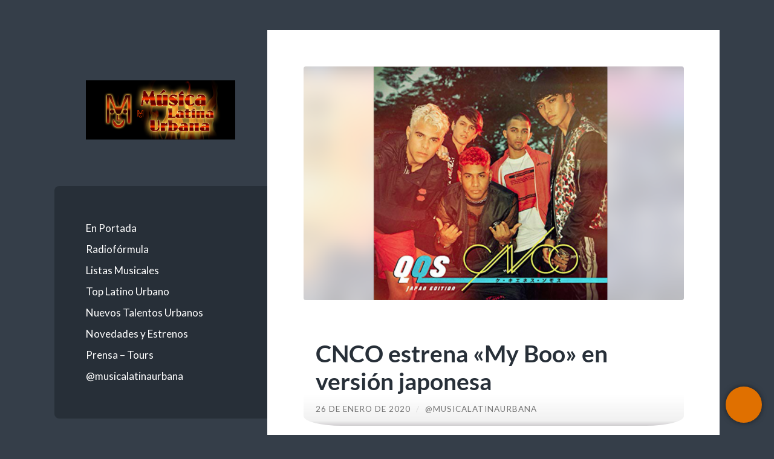

--- FILE ---
content_type: text/html; charset=UTF-8
request_url: https://www.musicalatinaurbana.com/2020/01/26/my-boo-cnco/
body_size: 12297
content:
<!DOCTYPE html>

<html lang="es">

	<head>

		<meta charset="UTF-8">
		<meta name="viewport" content="width=device-width, initial-scale=1.0" >

		<link rel="profile" href="http://gmpg.org/xfn/11">

		<meta name='robots' content='index, follow, max-image-preview:large, max-snippet:-1, max-video-preview:-1' />

	<!-- This site is optimized with the Yoast SEO plugin v26.8 - https://yoast.com/product/yoast-seo-wordpress/ -->
	<title>CNCO estrena &quot;My Boo&quot; en versión japonesa &#8226; Musicalatinaurbana.com™</title>
	<meta name="description" content="Magazine - Revista Online de Música Latina Urbana - Productora de Medios - Radiofórmula Internacional" />
	<link rel="canonical" href="https://www.musicalatinaurbana.com/2020/01/26/my-boo-cnco/" />
	<meta property="og:locale" content="es_ES" />
	<meta property="og:type" content="article" />
	<meta property="og:title" content="CNCO estrena &quot;My Boo&quot; en versión japonesa &#8226; Musicalatinaurbana.com™" />
	<meta property="og:description" content="Magazine - Revista Online de Música Latina Urbana - Productora de Medios - Radiofórmula Internacional" />
	<meta property="og:url" content="https://www.musicalatinaurbana.com/2020/01/26/my-boo-cnco/" />
	<meta property="og:site_name" content="Musicalatinaurbana.com™" />
	<meta property="article:publisher" content="https://www.facebook.com/musicalatinaurbana" />
	<meta property="article:author" content="https://www.facebook.com/musicalatinaurbana" />
	<meta property="article:published_time" content="2020-01-26T16:21:21+00:00" />
	<meta property="article:modified_time" content="2021-01-25T01:56:18+00:00" />
	<meta property="og:image" content="https://www.musicalatinaurbana.com/wp-content/uploads/2020/01/CNCO-My_Boo-QQS.png" />
	<meta property="og:image:width" content="1218" />
	<meta property="og:image:height" content="749" />
	<meta property="og:image:type" content="image/png" />
	<meta name="author" content="@musicalatinaurbana" />
	<meta name="twitter:card" content="summary_large_image" />
	<meta name="twitter:creator" content="@musicalatinaurb" />
	<meta name="twitter:site" content="@musicalatinaurb" />
	<meta name="twitter:label1" content="Escrito por" />
	<meta name="twitter:data1" content="@musicalatinaurbana" />
	<meta name="twitter:label2" content="Tiempo de lectura" />
	<meta name="twitter:data2" content="1 minuto" />
	<script type="application/ld+json" class="yoast-schema-graph">{"@context":"https://schema.org","@graph":[{"@type":"Article","@id":"https://www.musicalatinaurbana.com/2020/01/26/my-boo-cnco/#article","isPartOf":{"@id":"https://www.musicalatinaurbana.com/2020/01/26/my-boo-cnco/"},"author":{"name":"@musicalatinaurbana","@id":"https://www.musicalatinaurbana.com/#/schema/person/450b83100ae606dbbd45410acda84470"},"headline":"CNCO estrena «My Boo» en versión japonesa","datePublished":"2020-01-26T16:21:21+00:00","dateModified":"2021-01-25T01:56:18+00:00","mainEntityOfPage":{"@id":"https://www.musicalatinaurbana.com/2020/01/26/my-boo-cnco/"},"wordCount":94,"publisher":{"@id":"https://www.musicalatinaurbana.com/#organization"},"image":{"@id":"https://www.musicalatinaurbana.com/2020/01/26/my-boo-cnco/#primaryimage"},"thumbnailUrl":"https://www.musicalatinaurbana.com/wp-content/uploads/2020/01/CNCO-My_Boo-QQS.png","keywords":["artistas","Canciones latinas 2020","cantantes de música urbana","CNCO","estreno","estrenos","Estrenos de Latino Urbano","Estrenos de Música Latina","Estrenos de Pop Latino Urbano","estrenos latinos urbanos","éxitos musicales","Éxitos musicales de latino urbano 2020","Fórmula Top Latino Urbano","género urbano","Gira Latina","hits","lanzamientos musicales","latino urbano","Latinoamérica","mejores canciones latinas del momento","Música Latina","música latina actual","música latina urbana","noticias de música latina","nuevos temas de latino urbano","pop latino","pop latino urbano","Press Start","press start tour","Press Start World Tour","QQS","Que Quienes Somos","Reggaepop","Reggaeton","Tropical Urbano","tropipop"],"articleSection":["Eventos, Giras y Conciertos","Noticias de Música Latina Urbana","Novedades y Estrenos"],"inLanguage":"es"},{"@type":"WebPage","@id":"https://www.musicalatinaurbana.com/2020/01/26/my-boo-cnco/","url":"https://www.musicalatinaurbana.com/2020/01/26/my-boo-cnco/","name":"CNCO estrena \"My Boo\" en versión japonesa &#8226; Musicalatinaurbana.com™","isPartOf":{"@id":"https://www.musicalatinaurbana.com/#website"},"primaryImageOfPage":{"@id":"https://www.musicalatinaurbana.com/2020/01/26/my-boo-cnco/#primaryimage"},"image":{"@id":"https://www.musicalatinaurbana.com/2020/01/26/my-boo-cnco/#primaryimage"},"thumbnailUrl":"https://www.musicalatinaurbana.com/wp-content/uploads/2020/01/CNCO-My_Boo-QQS.png","datePublished":"2020-01-26T16:21:21+00:00","dateModified":"2021-01-25T01:56:18+00:00","description":"Magazine - Revista Online de Música Latina Urbana - Productora de Medios - Radiofórmula Internacional","breadcrumb":{"@id":"https://www.musicalatinaurbana.com/2020/01/26/my-boo-cnco/#breadcrumb"},"inLanguage":"es","potentialAction":[{"@type":"ReadAction","target":["https://www.musicalatinaurbana.com/2020/01/26/my-boo-cnco/"]}]},{"@type":"ImageObject","inLanguage":"es","@id":"https://www.musicalatinaurbana.com/2020/01/26/my-boo-cnco/#primaryimage","url":"https://www.musicalatinaurbana.com/wp-content/uploads/2020/01/CNCO-My_Boo-QQS.png","contentUrl":"https://www.musicalatinaurbana.com/wp-content/uploads/2020/01/CNCO-My_Boo-QQS.png","width":1218,"height":749},{"@type":"BreadcrumbList","@id":"https://www.musicalatinaurbana.com/2020/01/26/my-boo-cnco/#breadcrumb","itemListElement":[{"@type":"ListItem","position":1,"name":"Portada","item":"https://www.musicalatinaurbana.com/"},{"@type":"ListItem","position":2,"name":"CNCO estrena «My Boo» en versión japonesa"}]},{"@type":"WebSite","@id":"https://www.musicalatinaurbana.com/#website","url":"https://www.musicalatinaurbana.com/","name":"Musicalatinaurbana.com™","description":"Magazine de Música Latina Urbana - Revista Online - Productora de Medios - Radiofórmula Internacional FM - Programa de Radio","publisher":{"@id":"https://www.musicalatinaurbana.com/#organization"},"alternateName":"Música Latina Urbana","potentialAction":[{"@type":"SearchAction","target":{"@type":"EntryPoint","urlTemplate":"https://www.musicalatinaurbana.com/?s={search_term_string}"},"query-input":{"@type":"PropertyValueSpecification","valueRequired":true,"valueName":"search_term_string"}}],"inLanguage":"es"},{"@type":"Organization","@id":"https://www.musicalatinaurbana.com/#organization","name":"Musicalatinaurbana.com™","url":"https://www.musicalatinaurbana.com/","logo":{"@type":"ImageObject","inLanguage":"es","@id":"https://www.musicalatinaurbana.com/#/schema/logo/image/","url":"https://www.musicalatinaurbana.com/wp-content/uploads/2018/03/logo-mlu-3.png","contentUrl":"https://www.musicalatinaurbana.com/wp-content/uploads/2018/03/logo-mlu-3.png","width":709,"height":709,"caption":"Musicalatinaurbana.com™"},"image":{"@id":"https://www.musicalatinaurbana.com/#/schema/logo/image/"},"sameAs":["https://www.facebook.com/musicalatinaurbana","https://x.com/musicalatinaurb","https://www.instagram.com/musicalatinaurbana","https://www.youtube.com/channel/UCNxwfjIUgBLHaF-jhczOv6Q"]},{"@type":"Person","@id":"https://www.musicalatinaurbana.com/#/schema/person/450b83100ae606dbbd45410acda84470","name":"@musicalatinaurbana","image":{"@type":"ImageObject","inLanguage":"es","@id":"https://www.musicalatinaurbana.com/#/schema/person/image/","url":"https://secure.gravatar.com/avatar/33cce78ea91e66c2617c110fe6205592b911d0a6b71acb9ef527abe50787ee1e?s=96&d=mm&r=g","contentUrl":"https://secure.gravatar.com/avatar/33cce78ea91e66c2617c110fe6205592b911d0a6b71acb9ef527abe50787ee1e?s=96&d=mm&r=g","caption":"@musicalatinaurbana"},"sameAs":["https://www.musicalatinaurbana.com","https://www.facebook.com/musicalatinaurbana","https://www.instagram.com/musicalatinaurbana","https://x.com/musicalatinaurb","https://youtube.com/channel/UCNxwfjIUgBLHaF-jhczOv6Q"]}]}</script>
	<!-- / Yoast SEO plugin. -->


<link rel='dns-prefetch' href='//www.googletagmanager.com' />
<link rel='dns-prefetch' href='//fonts.googleapis.com' />
<link rel="alternate" type="application/rss+xml" title="Musicalatinaurbana.com™ &raquo; Feed" href="https://www.musicalatinaurbana.com/feed/" />
<link rel="alternate" title="oEmbed (JSON)" type="application/json+oembed" href="https://www.musicalatinaurbana.com/wp-json/oembed/1.0/embed?url=https%3A%2F%2Fwww.musicalatinaurbana.com%2F2020%2F01%2F26%2Fmy-boo-cnco%2F" />
<link rel="alternate" title="oEmbed (XML)" type="text/xml+oembed" href="https://www.musicalatinaurbana.com/wp-json/oembed/1.0/embed?url=https%3A%2F%2Fwww.musicalatinaurbana.com%2F2020%2F01%2F26%2Fmy-boo-cnco%2F&#038;format=xml" />
<style id='wp-img-auto-sizes-contain-inline-css' type='text/css'>
img:is([sizes=auto i],[sizes^="auto," i]){contain-intrinsic-size:3000px 1500px}
/*# sourceURL=wp-img-auto-sizes-contain-inline-css */
</style>
<style id='wp-block-library-inline-css' type='text/css'>
:root{--wp-block-synced-color:#7a00df;--wp-block-synced-color--rgb:122,0,223;--wp-bound-block-color:var(--wp-block-synced-color);--wp-editor-canvas-background:#ddd;--wp-admin-theme-color:#007cba;--wp-admin-theme-color--rgb:0,124,186;--wp-admin-theme-color-darker-10:#006ba1;--wp-admin-theme-color-darker-10--rgb:0,107,160.5;--wp-admin-theme-color-darker-20:#005a87;--wp-admin-theme-color-darker-20--rgb:0,90,135;--wp-admin-border-width-focus:2px}@media (min-resolution:192dpi){:root{--wp-admin-border-width-focus:1.5px}}.wp-element-button{cursor:pointer}:root .has-very-light-gray-background-color{background-color:#eee}:root .has-very-dark-gray-background-color{background-color:#313131}:root .has-very-light-gray-color{color:#eee}:root .has-very-dark-gray-color{color:#313131}:root .has-vivid-green-cyan-to-vivid-cyan-blue-gradient-background{background:linear-gradient(135deg,#00d084,#0693e3)}:root .has-purple-crush-gradient-background{background:linear-gradient(135deg,#34e2e4,#4721fb 50%,#ab1dfe)}:root .has-hazy-dawn-gradient-background{background:linear-gradient(135deg,#faaca8,#dad0ec)}:root .has-subdued-olive-gradient-background{background:linear-gradient(135deg,#fafae1,#67a671)}:root .has-atomic-cream-gradient-background{background:linear-gradient(135deg,#fdd79a,#004a59)}:root .has-nightshade-gradient-background{background:linear-gradient(135deg,#330968,#31cdcf)}:root .has-midnight-gradient-background{background:linear-gradient(135deg,#020381,#2874fc)}:root{--wp--preset--font-size--normal:16px;--wp--preset--font-size--huge:42px}.has-regular-font-size{font-size:1em}.has-larger-font-size{font-size:2.625em}.has-normal-font-size{font-size:var(--wp--preset--font-size--normal)}.has-huge-font-size{font-size:var(--wp--preset--font-size--huge)}.has-text-align-center{text-align:center}.has-text-align-left{text-align:left}.has-text-align-right{text-align:right}.has-fit-text{white-space:nowrap!important}#end-resizable-editor-section{display:none}.aligncenter{clear:both}.items-justified-left{justify-content:flex-start}.items-justified-center{justify-content:center}.items-justified-right{justify-content:flex-end}.items-justified-space-between{justify-content:space-between}.screen-reader-text{border:0;clip-path:inset(50%);height:1px;margin:-1px;overflow:hidden;padding:0;position:absolute;width:1px;word-wrap:normal!important}.screen-reader-text:focus{background-color:#ddd;clip-path:none;color:#444;display:block;font-size:1em;height:auto;left:5px;line-height:normal;padding:15px 23px 14px;text-decoration:none;top:5px;width:auto;z-index:100000}html :where(.has-border-color){border-style:solid}html :where([style*=border-top-color]){border-top-style:solid}html :where([style*=border-right-color]){border-right-style:solid}html :where([style*=border-bottom-color]){border-bottom-style:solid}html :where([style*=border-left-color]){border-left-style:solid}html :where([style*=border-width]){border-style:solid}html :where([style*=border-top-width]){border-top-style:solid}html :where([style*=border-right-width]){border-right-style:solid}html :where([style*=border-bottom-width]){border-bottom-style:solid}html :where([style*=border-left-width]){border-left-style:solid}html :where(img[class*=wp-image-]){height:auto;max-width:100%}:where(figure){margin:0 0 1em}html :where(.is-position-sticky){--wp-admin--admin-bar--position-offset:var(--wp-admin--admin-bar--height,0px)}@media screen and (max-width:600px){html :where(.is-position-sticky){--wp-admin--admin-bar--position-offset:0px}}

/*# sourceURL=wp-block-library-inline-css */
</style><style id='wp-block-paragraph-inline-css' type='text/css'>
.is-small-text{font-size:.875em}.is-regular-text{font-size:1em}.is-large-text{font-size:2.25em}.is-larger-text{font-size:3em}.has-drop-cap:not(:focus):first-letter{float:left;font-size:8.4em;font-style:normal;font-weight:100;line-height:.68;margin:.05em .1em 0 0;text-transform:uppercase}body.rtl .has-drop-cap:not(:focus):first-letter{float:none;margin-left:.1em}p.has-drop-cap.has-background{overflow:hidden}:root :where(p.has-background){padding:1.25em 2.375em}:where(p.has-text-color:not(.has-link-color)) a{color:inherit}p.has-text-align-left[style*="writing-mode:vertical-lr"],p.has-text-align-right[style*="writing-mode:vertical-rl"]{rotate:180deg}
/*# sourceURL=https://www.musicalatinaurbana.com/wp-includes/blocks/paragraph/style.min.css */
</style>
<style id='global-styles-inline-css' type='text/css'>
:root{--wp--preset--aspect-ratio--square: 1;--wp--preset--aspect-ratio--4-3: 4/3;--wp--preset--aspect-ratio--3-4: 3/4;--wp--preset--aspect-ratio--3-2: 3/2;--wp--preset--aspect-ratio--2-3: 2/3;--wp--preset--aspect-ratio--16-9: 16/9;--wp--preset--aspect-ratio--9-16: 9/16;--wp--preset--color--black: #272F38;--wp--preset--color--cyan-bluish-gray: #abb8c3;--wp--preset--color--white: #fff;--wp--preset--color--pale-pink: #f78da7;--wp--preset--color--vivid-red: #cf2e2e;--wp--preset--color--luminous-vivid-orange: #ff6900;--wp--preset--color--luminous-vivid-amber: #fcb900;--wp--preset--color--light-green-cyan: #7bdcb5;--wp--preset--color--vivid-green-cyan: #00d084;--wp--preset--color--pale-cyan-blue: #8ed1fc;--wp--preset--color--vivid-cyan-blue: #0693e3;--wp--preset--color--vivid-purple: #9b51e0;--wp--preset--color--accent: #e07000;--wp--preset--color--dark-gray: #444;--wp--preset--color--medium-gray: #666;--wp--preset--color--light-gray: #888;--wp--preset--gradient--vivid-cyan-blue-to-vivid-purple: linear-gradient(135deg,rgb(6,147,227) 0%,rgb(155,81,224) 100%);--wp--preset--gradient--light-green-cyan-to-vivid-green-cyan: linear-gradient(135deg,rgb(122,220,180) 0%,rgb(0,208,130) 100%);--wp--preset--gradient--luminous-vivid-amber-to-luminous-vivid-orange: linear-gradient(135deg,rgb(252,185,0) 0%,rgb(255,105,0) 100%);--wp--preset--gradient--luminous-vivid-orange-to-vivid-red: linear-gradient(135deg,rgb(255,105,0) 0%,rgb(207,46,46) 100%);--wp--preset--gradient--very-light-gray-to-cyan-bluish-gray: linear-gradient(135deg,rgb(238,238,238) 0%,rgb(169,184,195) 100%);--wp--preset--gradient--cool-to-warm-spectrum: linear-gradient(135deg,rgb(74,234,220) 0%,rgb(151,120,209) 20%,rgb(207,42,186) 40%,rgb(238,44,130) 60%,rgb(251,105,98) 80%,rgb(254,248,76) 100%);--wp--preset--gradient--blush-light-purple: linear-gradient(135deg,rgb(255,206,236) 0%,rgb(152,150,240) 100%);--wp--preset--gradient--blush-bordeaux: linear-gradient(135deg,rgb(254,205,165) 0%,rgb(254,45,45) 50%,rgb(107,0,62) 100%);--wp--preset--gradient--luminous-dusk: linear-gradient(135deg,rgb(255,203,112) 0%,rgb(199,81,192) 50%,rgb(65,88,208) 100%);--wp--preset--gradient--pale-ocean: linear-gradient(135deg,rgb(255,245,203) 0%,rgb(182,227,212) 50%,rgb(51,167,181) 100%);--wp--preset--gradient--electric-grass: linear-gradient(135deg,rgb(202,248,128) 0%,rgb(113,206,126) 100%);--wp--preset--gradient--midnight: linear-gradient(135deg,rgb(2,3,129) 0%,rgb(40,116,252) 100%);--wp--preset--font-size--small: 16px;--wp--preset--font-size--medium: 20px;--wp--preset--font-size--large: 24px;--wp--preset--font-size--x-large: 42px;--wp--preset--font-size--regular: 18px;--wp--preset--font-size--larger: 32px;--wp--preset--spacing--20: 0.44rem;--wp--preset--spacing--30: 0.67rem;--wp--preset--spacing--40: 1rem;--wp--preset--spacing--50: 1.5rem;--wp--preset--spacing--60: 2.25rem;--wp--preset--spacing--70: 3.38rem;--wp--preset--spacing--80: 5.06rem;--wp--preset--shadow--natural: 6px 6px 9px rgba(0, 0, 0, 0.2);--wp--preset--shadow--deep: 12px 12px 50px rgba(0, 0, 0, 0.4);--wp--preset--shadow--sharp: 6px 6px 0px rgba(0, 0, 0, 0.2);--wp--preset--shadow--outlined: 6px 6px 0px -3px rgb(255, 255, 255), 6px 6px rgb(0, 0, 0);--wp--preset--shadow--crisp: 6px 6px 0px rgb(0, 0, 0);}:where(.is-layout-flex){gap: 0.5em;}:where(.is-layout-grid){gap: 0.5em;}body .is-layout-flex{display: flex;}.is-layout-flex{flex-wrap: wrap;align-items: center;}.is-layout-flex > :is(*, div){margin: 0;}body .is-layout-grid{display: grid;}.is-layout-grid > :is(*, div){margin: 0;}:where(.wp-block-columns.is-layout-flex){gap: 2em;}:where(.wp-block-columns.is-layout-grid){gap: 2em;}:where(.wp-block-post-template.is-layout-flex){gap: 1.25em;}:where(.wp-block-post-template.is-layout-grid){gap: 1.25em;}.has-black-color{color: var(--wp--preset--color--black) !important;}.has-cyan-bluish-gray-color{color: var(--wp--preset--color--cyan-bluish-gray) !important;}.has-white-color{color: var(--wp--preset--color--white) !important;}.has-pale-pink-color{color: var(--wp--preset--color--pale-pink) !important;}.has-vivid-red-color{color: var(--wp--preset--color--vivid-red) !important;}.has-luminous-vivid-orange-color{color: var(--wp--preset--color--luminous-vivid-orange) !important;}.has-luminous-vivid-amber-color{color: var(--wp--preset--color--luminous-vivid-amber) !important;}.has-light-green-cyan-color{color: var(--wp--preset--color--light-green-cyan) !important;}.has-vivid-green-cyan-color{color: var(--wp--preset--color--vivid-green-cyan) !important;}.has-pale-cyan-blue-color{color: var(--wp--preset--color--pale-cyan-blue) !important;}.has-vivid-cyan-blue-color{color: var(--wp--preset--color--vivid-cyan-blue) !important;}.has-vivid-purple-color{color: var(--wp--preset--color--vivid-purple) !important;}.has-black-background-color{background-color: var(--wp--preset--color--black) !important;}.has-cyan-bluish-gray-background-color{background-color: var(--wp--preset--color--cyan-bluish-gray) !important;}.has-white-background-color{background-color: var(--wp--preset--color--white) !important;}.has-pale-pink-background-color{background-color: var(--wp--preset--color--pale-pink) !important;}.has-vivid-red-background-color{background-color: var(--wp--preset--color--vivid-red) !important;}.has-luminous-vivid-orange-background-color{background-color: var(--wp--preset--color--luminous-vivid-orange) !important;}.has-luminous-vivid-amber-background-color{background-color: var(--wp--preset--color--luminous-vivid-amber) !important;}.has-light-green-cyan-background-color{background-color: var(--wp--preset--color--light-green-cyan) !important;}.has-vivid-green-cyan-background-color{background-color: var(--wp--preset--color--vivid-green-cyan) !important;}.has-pale-cyan-blue-background-color{background-color: var(--wp--preset--color--pale-cyan-blue) !important;}.has-vivid-cyan-blue-background-color{background-color: var(--wp--preset--color--vivid-cyan-blue) !important;}.has-vivid-purple-background-color{background-color: var(--wp--preset--color--vivid-purple) !important;}.has-black-border-color{border-color: var(--wp--preset--color--black) !important;}.has-cyan-bluish-gray-border-color{border-color: var(--wp--preset--color--cyan-bluish-gray) !important;}.has-white-border-color{border-color: var(--wp--preset--color--white) !important;}.has-pale-pink-border-color{border-color: var(--wp--preset--color--pale-pink) !important;}.has-vivid-red-border-color{border-color: var(--wp--preset--color--vivid-red) !important;}.has-luminous-vivid-orange-border-color{border-color: var(--wp--preset--color--luminous-vivid-orange) !important;}.has-luminous-vivid-amber-border-color{border-color: var(--wp--preset--color--luminous-vivid-amber) !important;}.has-light-green-cyan-border-color{border-color: var(--wp--preset--color--light-green-cyan) !important;}.has-vivid-green-cyan-border-color{border-color: var(--wp--preset--color--vivid-green-cyan) !important;}.has-pale-cyan-blue-border-color{border-color: var(--wp--preset--color--pale-cyan-blue) !important;}.has-vivid-cyan-blue-border-color{border-color: var(--wp--preset--color--vivid-cyan-blue) !important;}.has-vivid-purple-border-color{border-color: var(--wp--preset--color--vivid-purple) !important;}.has-vivid-cyan-blue-to-vivid-purple-gradient-background{background: var(--wp--preset--gradient--vivid-cyan-blue-to-vivid-purple) !important;}.has-light-green-cyan-to-vivid-green-cyan-gradient-background{background: var(--wp--preset--gradient--light-green-cyan-to-vivid-green-cyan) !important;}.has-luminous-vivid-amber-to-luminous-vivid-orange-gradient-background{background: var(--wp--preset--gradient--luminous-vivid-amber-to-luminous-vivid-orange) !important;}.has-luminous-vivid-orange-to-vivid-red-gradient-background{background: var(--wp--preset--gradient--luminous-vivid-orange-to-vivid-red) !important;}.has-very-light-gray-to-cyan-bluish-gray-gradient-background{background: var(--wp--preset--gradient--very-light-gray-to-cyan-bluish-gray) !important;}.has-cool-to-warm-spectrum-gradient-background{background: var(--wp--preset--gradient--cool-to-warm-spectrum) !important;}.has-blush-light-purple-gradient-background{background: var(--wp--preset--gradient--blush-light-purple) !important;}.has-blush-bordeaux-gradient-background{background: var(--wp--preset--gradient--blush-bordeaux) !important;}.has-luminous-dusk-gradient-background{background: var(--wp--preset--gradient--luminous-dusk) !important;}.has-pale-ocean-gradient-background{background: var(--wp--preset--gradient--pale-ocean) !important;}.has-electric-grass-gradient-background{background: var(--wp--preset--gradient--electric-grass) !important;}.has-midnight-gradient-background{background: var(--wp--preset--gradient--midnight) !important;}.has-small-font-size{font-size: var(--wp--preset--font-size--small) !important;}.has-medium-font-size{font-size: var(--wp--preset--font-size--medium) !important;}.has-large-font-size{font-size: var(--wp--preset--font-size--large) !important;}.has-x-large-font-size{font-size: var(--wp--preset--font-size--x-large) !important;}
/*# sourceURL=global-styles-inline-css */
</style>

<style id='classic-theme-styles-inline-css' type='text/css'>
/*! This file is auto-generated */
.wp-block-button__link{color:#fff;background-color:#32373c;border-radius:9999px;box-shadow:none;text-decoration:none;padding:calc(.667em + 2px) calc(1.333em + 2px);font-size:1.125em}.wp-block-file__button{background:#32373c;color:#fff;text-decoration:none}
/*# sourceURL=/wp-includes/css/classic-themes.min.css */
</style>
<link rel='stylesheet' id='dashicons-css' href='https://www.musicalatinaurbana.com/wp-includes/css/dashicons.min.css?ver=6.9' type='text/css' media='all' />
<link rel='stylesheet' id='admin-bar-css' href='https://www.musicalatinaurbana.com/wp-includes/css/admin-bar.min.css?ver=6.9' type='text/css' media='all' />
<style id='admin-bar-inline-css' type='text/css'>

    /* Hide CanvasJS credits for P404 charts specifically */
    #p404RedirectChart .canvasjs-chart-credit {
        display: none !important;
    }
    
    #p404RedirectChart canvas {
        border-radius: 6px;
    }

    .p404-redirect-adminbar-weekly-title {
        font-weight: bold;
        font-size: 14px;
        color: #fff;
        margin-bottom: 6px;
    }

    #wpadminbar #wp-admin-bar-p404_free_top_button .ab-icon:before {
        content: "\f103";
        color: #dc3545;
        top: 3px;
    }
    
    #wp-admin-bar-p404_free_top_button .ab-item {
        min-width: 80px !important;
        padding: 0px !important;
    }
    
    /* Ensure proper positioning and z-index for P404 dropdown */
    .p404-redirect-adminbar-dropdown-wrap { 
        min-width: 0; 
        padding: 0;
        position: static !important;
    }
    
    #wpadminbar #wp-admin-bar-p404_free_top_button_dropdown {
        position: static !important;
    }
    
    #wpadminbar #wp-admin-bar-p404_free_top_button_dropdown .ab-item {
        padding: 0 !important;
        margin: 0 !important;
    }
    
    .p404-redirect-dropdown-container {
        min-width: 340px;
        padding: 18px 18px 12px 18px;
        background: #23282d !important;
        color: #fff;
        border-radius: 12px;
        box-shadow: 0 8px 32px rgba(0,0,0,0.25);
        margin-top: 10px;
        position: relative !important;
        z-index: 999999 !important;
        display: block !important;
        border: 1px solid #444;
    }
    
    /* Ensure P404 dropdown appears on hover */
    #wpadminbar #wp-admin-bar-p404_free_top_button .p404-redirect-dropdown-container { 
        display: none !important;
    }
    
    #wpadminbar #wp-admin-bar-p404_free_top_button:hover .p404-redirect-dropdown-container { 
        display: block !important;
    }
    
    #wpadminbar #wp-admin-bar-p404_free_top_button:hover #wp-admin-bar-p404_free_top_button_dropdown .p404-redirect-dropdown-container {
        display: block !important;
    }
    
    .p404-redirect-card {
        background: #2c3338;
        border-radius: 8px;
        padding: 18px 18px 12px 18px;
        box-shadow: 0 2px 8px rgba(0,0,0,0.07);
        display: flex;
        flex-direction: column;
        align-items: flex-start;
        border: 1px solid #444;
    }
    
    .p404-redirect-btn {
        display: inline-block;
        background: #dc3545;
        color: #fff !important;
        font-weight: bold;
        padding: 5px 22px;
        border-radius: 8px;
        text-decoration: none;
        font-size: 17px;
        transition: background 0.2s, box-shadow 0.2s;
        margin-top: 8px;
        box-shadow: 0 2px 8px rgba(220,53,69,0.15);
        text-align: center;
        line-height: 1.6;
    }
    
    .p404-redirect-btn:hover {
        background: #c82333;
        color: #fff !important;
        box-shadow: 0 4px 16px rgba(220,53,69,0.25);
    }
    
    /* Prevent conflicts with other admin bar dropdowns */
    #wpadminbar .ab-top-menu > li:hover > .ab-item,
    #wpadminbar .ab-top-menu > li.hover > .ab-item {
        z-index: auto;
    }
    
    #wpadminbar #wp-admin-bar-p404_free_top_button:hover > .ab-item {
        z-index: 999998 !important;
    }
    
/*# sourceURL=admin-bar-inline-css */
</style>
<link rel='stylesheet' id='floating-button-css' href='https://www.musicalatinaurbana.com/wp-content/plugins/floating-button/public/assets/css/style.min.css?ver=7.0.1' type='text/css' media='all' />
<style id='floating-button-inline-css' type='text/css'>
#floatBtn-1 > a, #floatBtn-1 > .flBtn-label { --flbtn-bg: #e07000; --flbtn-color: #fff; --flbtn-h-color: #fff; --flbtn-h-bg: #e07000; } #floatBtn-1 [data-tooltip] { --flbtn-tooltip-bg: #585858; --flbtn-tooltip-color: #fff; }#floatBtn-1 .flBtn-first li:nth-child(1) {--flbtn-color: #ffffff;--flbtn-h-color: #ffffff;--flbtn-bg: #e07000;--flbtn-h-bg: #e07000;}#floatBtn-1 .flBtn-second li:nth-child(1) {--flbtn-color: #ffffff;--flbtn-h-color: #ffffff;--flbtn-bg: #e07000;--flbtn-h-bg: #e07000;}
/*# sourceURL=floating-button-inline-css */
</style>
<link rel='stylesheet' id='floating-button-fontawesome-css' href='https://www.musicalatinaurbana.com/wp-content/plugins/floating-button/vendors/fontawesome/css/all.min.css?ver=7.1' type='text/css' media='all' />
<link rel='stylesheet' id='wilson_fonts-css' href='https://www.musicalatinaurbana.com/wp-content/themes/wilson/assets/css/fonts.css?ver=6.9' type='text/css' media='all' />
<link rel='stylesheet' id='wilson_style-css' href='https://www.musicalatinaurbana.com/wp-content/themes/wilson/style.css?ver=2.1.3' type='text/css' media='all' />
<link rel='stylesheet' id='mm-compiled-options-mobmenu-css' href='https://www.musicalatinaurbana.com/wp-content/uploads/dynamic-mobmenu.css?ver=2.8.8-261' type='text/css' media='all' />
<link rel='stylesheet' id='mm-google-webfont-lato-css' href='//fonts.googleapis.com/css?family=Lato%3Ainherit%2C400&#038;subset=latin%2Clatin-ext&#038;ver=6.9' type='text/css' media='all' />
<link rel='stylesheet' id='cssmobmenu-icons-css' href='https://www.musicalatinaurbana.com/wp-content/plugins/mobile-menu/includes/css/mobmenu-icons.css?ver=6.9' type='text/css' media='all' />
<link rel='stylesheet' id='cssmobmenu-css' href='https://www.musicalatinaurbana.com/wp-content/plugins/mobile-menu/includes/css/mobmenu.css?ver=2.8.8' type='text/css' media='all' />
<script type="text/javascript" src="https://www.musicalatinaurbana.com/wp-includes/js/jquery/jquery.min.js?ver=3.7.1" id="jquery-core-js"></script>
<script type="text/javascript" src="https://www.musicalatinaurbana.com/wp-includes/js/jquery/jquery-migrate.min.js?ver=3.4.1" id="jquery-migrate-js"></script>
<script type="text/javascript" src="https://www.musicalatinaurbana.com/wp-content/themes/wilson/assets/js/global.js?ver=2.1.3" id="wilson_global-js"></script>

<!-- Fragmento de código de la etiqueta de Google (gtag.js) añadida por Site Kit -->
<!-- Fragmento de código de Google Analytics añadido por Site Kit -->
<script type="text/javascript" src="https://www.googletagmanager.com/gtag/js?id=G-QRRQ1MTXFR" id="google_gtagjs-js" async></script>
<script type="text/javascript" id="google_gtagjs-js-after">
/* <![CDATA[ */
window.dataLayer = window.dataLayer || [];function gtag(){dataLayer.push(arguments);}
gtag("set","linker",{"domains":["www.musicalatinaurbana.com"]});
gtag("js", new Date());
gtag("set", "developer_id.dZTNiMT", true);
gtag("config", "G-QRRQ1MTXFR", {"googlesitekit_post_author":"@musicalatinaurbana","googlesitekit_post_date":"20200126"});
//# sourceURL=google_gtagjs-js-after
/* ]]> */
</script>
<script type="text/javascript" src="https://www.musicalatinaurbana.com/wp-content/plugins/mobile-menu/includes/js/mobmenu.js?ver=2.8.8" id="mobmenujs-js"></script>
<link rel="EditURI" type="application/rsd+xml" title="RSD" href="https://www.musicalatinaurbana.com/xmlrpc.php?rsd" />
<link rel='shortlink' href='https://www.musicalatinaurbana.com/?p=1450' />
<meta name="generator" content="Site Kit by Google 1.171.0" /><style type="text/css">.featured-media .sticky-post { background-color: #e07000; }.post-content a.more-link:hover { background-color: #e07000; }.post-content fieldset legend { background-color: #e07000; }:root .has-accent-background-color { background-color: #e07000; }.archive-nav a:hover { background-color: #e07000; }.tagcloud a:hover { background-color: #e07000; }.mobile-menu a:hover { background-color: #e07000; }button:hover { background-color: #e07000; }.button:hover { background-color: #e07000; }.faux-button:hover { background-color: #e07000; }a.more-link:hover { background-color: #e07000; }.wp-block-button__link:hover { background-color: #e07000; }.wp-block-file__button:hover { background-color: #e07000; }input[type="button"]:hover { background-color: #e07000; }input[type="reset"]:hover { background-color: #e07000; }input[type="submit"]:hover { background-color: #e07000; }a { color: #e07000; }.blog-title a:hover { color: #e07000; }.blog-menu a:hover { color: #e07000; }.blog-menu .current-menu-item > a { color: #e07000; }.post-title a:hover { color: #e07000; }.post-meta a:hover { color: #e07000; }.blog .format-quote blockquote cite a:hover { color: #e07000; }:root .has-accent-color { color: #e07000; }.post-cat-tags a { color: #e07000; }.post-cat-tags a:hover { color: #e07000; }.logged-in-as a { color: #e07000; }.logged-in-as a:hover { color: #e07000; }.comment-meta-content cite a:hover { color: #e07000; }.comment-meta-content p a:hover { color: #e07000; }.comment-actions a:hover { color: #e07000; }#cancel-comment-reply-link { color: #e07000; }#cancel-comment-reply-link:hover { color: #e07000; }.comment-nav-below a:hover { color: #e07000; }.widget-title a { color: #e07000; }.widget-title a:hover { color: #e07000; }.widget_text a { color: #e07000; }.widget_text a:hover { color: #e07000; }.widget_rss a { color: #e07000; }.widget_rss a:hover { color: #e07000; }.widget_archive a { color: #e07000; }.widget_archive a:hover { color: #e07000; }.widget_links a { color: #e07000; }.widget_links a:hover { color: #e07000; }.widget_recent_comments a { color: #e07000; }.widget_recent_comments a:hover { color: #e07000; }.widget_recent_entries a { color: #e07000; }.widget_recent_entries a:hover { color: #e07000; }.widget_categories a { color: #e07000; }.widget_categories a:hover { color: #e07000; }.widget_meta a { color: #e07000; }.widget_meta a:hover { color: #e07000; }.widget_recent_comments a { color: #e07000; }.widget_pages a { color: #e07000; }.widget_pages a:hover { color: #e07000; }#wp-calendar a { color: #e07000; }#wp-calendar a:hover { color: #e07000; }#wp-calendar tfoot a:hover { color: #e07000; }.widgetmore a { color: #e07000; }.widgetmore a:hover { color: #e07000; }</style><!-- /Customizer CSS --><style type="text/css">.blue-message {
background: none repeat scroll 0 0 #3399ff;
color: #ffffff;
text-shadow: none;
font-size: 14px;
line-height: 24px;
padding: 10px;
}.green-message {
background: none repeat scroll 0 0 #8cc14c;
color: #ffffff;
text-shadow: none;
font-size: 14px;
line-height: 24px;
padding: 10px;
}.orange-message {
background: none repeat scroll 0 0 #faa732;
color: #ffffff;
text-shadow: none;
font-size: 14px;
line-height: 24px;
padding: 10px;
}.red-message {
background: none repeat scroll 0 0 #da4d31;
color: #ffffff;
text-shadow: none;
font-size: 14px;
line-height: 24px;
padding: 10px;
}.grey-message {
background: none repeat scroll 0 0 #53555c;
color: #ffffff;
text-shadow: none;
font-size: 14px;
line-height: 24px;
padding: 10px;
}.left-block {
background: none repeat scroll 0 0px, radial-gradient(ellipse at center center, #ffffff 0%, #f2f2f2 100%) repeat scroll 0 0 rgba(0, 0, 0, 0);
color: #8b8e97;
padding: 10px;
margin: 10px;
float: left;
}.right-block {
background: none repeat scroll 0 0px, radial-gradient(ellipse at center center, #ffffff 0%, #f2f2f2 100%) repeat scroll 0 0 rgba(0, 0, 0, 0);
color: #8b8e97;
padding: 10px;
margin: 10px;
float: right;
}.blockquotes {
background: none;
border-left: 5px solid #f1f1f1;
color: #8B8E97;
font-size: 14px;
font-style: italic;
line-height: 22px;
padding-left: 15px;
padding: 10px;
width: 60%;
float: left;
}</style><link rel="icon" href="https://www.musicalatinaurbana.com/wp-content/uploads/2018/03/musicalatinaurbana-logo2021-32x32.png" sizes="32x32" />
<link rel="icon" href="https://www.musicalatinaurbana.com/wp-content/uploads/2018/03/musicalatinaurbana-logo2021-192x192.png" sizes="192x192" />
<link rel="apple-touch-icon" href="https://www.musicalatinaurbana.com/wp-content/uploads/2018/03/musicalatinaurbana-logo2021-180x180.png" />
<meta name="msapplication-TileImage" content="https://www.musicalatinaurbana.com/wp-content/uploads/2018/03/musicalatinaurbana-logo2021-270x270.png" />
		<style type="text/css" id="wp-custom-css">
			.post-cat-tags {display:none;}
body {padding-top:50px;}

.blog-logo {margin-bottom:20px;}
.advgb-post-readmore {display:none;}
.advgb-accordion-header-title {background-color:#e07000; color:white;}
.advgb-recent-posts-block {font-size:12px; background-color:#FBFBFB; margin-bottom:10px;}
.kt-title-text {background-color:#e07000; color: white; padding:10px 0px 10px 0px; border-radius:50%; width:100%; text-align:center;}
.kt-title-item {min-width:100%;}
.post-header {padding:20px;

background: rgba(255,255,255,0.1);
background: -moz-linear-gradient(top, rgba(255,255,255,0.1) 0%, rgba(255,255,255,0.12) 2%, rgba(255,255,255,0.13) 3%, rgba(255,255,255,0.13) 3%, rgba(255,255,255,0.71) 68%, rgba(240,240,240,0.96) 95%, rgba(207,205,207,1) 100%);
background: -webkit-gradient(left top, left bottom, color-stop(0%, rgba(255,255,255,0.1)), color-stop(2%, rgba(255,255,255,0.12)), color-stop(3%, rgba(255,255,255,0.13)), color-stop(3%, rgba(255,255,255,0.13)), color-stop(68%, rgba(255,255,255,0.71)), color-stop(95%, rgba(240,240,240,0.96)), color-stop(100%, rgba(207,205,207,1)));
background: -webkit-linear-gradient(top, rgba(255,255,255,0.1) 0%, rgba(255,255,255,0.12) 2%, rgba(255,255,255,0.13) 3%, rgba(255,255,255,0.13) 3%, rgba(255,255,255,0.71) 68%, rgba(240,240,240,0.96) 95%, rgba(207,205,207,1) 100%);
background: -o-linear-gradient(top, rgba(255,255,255,0.1) 0%, rgba(255,255,255,0.12) 2%, rgba(255,255,255,0.13) 3%, rgba(255,255,255,0.13) 3%, rgba(255,255,255,0.71) 68%, rgba(240,240,240,0.96) 95%, rgba(207,205,207,1) 100%);
background: -ms-linear-gradient(top, rgba(255,255,255,0.1) 0%, rgba(255,255,255,0.12) 2%, rgba(255,255,255,0.13) 3%, rgba(255,255,255,0.13) 3%, rgba(255,255,255,0.71) 68%, rgba(240,240,240,0.96) 95%, rgba(207,205,207,1) 100%);
background: linear-gradient(to bottom, rgba(255,255,255,0.1) 0%, rgba(255,255,255,0.12) 2%, rgba(255,255,255,0.13) 3%, rgba(255,255,255,0.13) 3%, rgba(255,255,255,0.71) 68%, rgba(240,240,240,0.96) 95%, rgba(207,205,207,1) 100%);
filter: progid:DXImageTransform.Microsoft.gradient( startColorstr='#ffffff', endColorstr='#cfcdcf', GradientType=0 );

border-radius:10%;
}

.name {padding:20px;

background: rgba(255,255,255,0.1);
background: -moz-linear-gradient(top, rgba(255,255,255,0.1) 0%, rgba(255,255,255,0.12) 2%, rgba(255,255,255,0.13) 3%, rgba(255,255,255,0.13) 3%, rgba(255,255,255,0.71) 68%, rgba(240,240,240,0.96) 95%, rgba(207,205,207,1) 100%);
background: -webkit-gradient(left top, left bottom, color-stop(0%, rgba(255,255,255,0.1)), color-stop(2%, rgba(255,255,255,0.12)), color-stop(3%, rgba(255,255,255,0.13)), color-stop(3%, rgba(255,255,255,0.13)), color-stop(68%, rgba(255,255,255,0.71)), color-stop(95%, rgba(240,240,240,0.96)), color-stop(100%, rgba(207,205,207,1)));
background: -webkit-linear-gradient(top, rgba(255,255,255,0.1) 0%, rgba(255,255,255,0.12) 2%, rgba(255,255,255,0.13) 3%, rgba(255,255,255,0.13) 3%, rgba(255,255,255,0.71) 68%, rgba(240,240,240,0.96) 95%, rgba(207,205,207,1) 100%);
background: -o-linear-gradient(top, rgba(255,255,255,0.1) 0%, rgba(255,255,255,0.12) 2%, rgba(255,255,255,0.13) 3%, rgba(255,255,255,0.13) 3%, rgba(255,255,255,0.71) 68%, rgba(240,240,240,0.96) 95%, rgba(207,205,207,1) 100%);
background: -ms-linear-gradient(top, rgba(255,255,255,0.1) 0%, rgba(255,255,255,0.12) 2%, rgba(255,255,255,0.13) 3%, rgba(255,255,255,0.13) 3%, rgba(255,255,255,0.71) 68%, rgba(240,240,240,0.96) 95%, rgba(207,205,207,1) 100%);
background: linear-gradient(to bottom, rgba(255,255,255,0.1) 0%, rgba(255,255,255,0.12) 2%, rgba(255,255,255,0.13) 3%, rgba(255,255,255,0.13) 3%, rgba(255,255,255,0.71) 68%, rgba(240,240,240,0.96) 95%, rgba(207,205,207,1) 100%);
filter: progid:DXImageTransform.Microsoft.gradient( startColorstr='#ffffff', endColorstr='#cfcdcf', GradientType=0 );

border-radius:10%;
}
.wp-block-buttons {text-align:center;}

.organic-widget {background:#000000; color:#e07000; padding: 10% 15% 10% 15%}

.wpgmza-modern-store-locator {display:none;}

.wp-block-rss {background-color:#FFF9F5; margin:10px; border-top:1px solid #e07000;; padding:12px;}
h1 post-title {
hyphens: none;
}

.credits-right {display:none;}		</style>
		
	</head>
	
	<body class="wp-singular post-template-default single single-post postid-1450 single-format-standard wp-theme-wilson mob-menu-slideout">

		
		<a class="skip-link button" href="#site-content">Saltar al contenido</a>
	
		<div class="wrapper">
	
			<header class="sidebar" id="site-header">
							
				<div class="blog-header">

										
						<div class="blog-logo">
						
							<a href="https://www.musicalatinaurbana.com/" rel="home">
								<img src="https://www.musicalatinaurbana.com/wp-content/uploads/2018/03/musicalatinaurbana-com-hd.png">
																	<span class="screen-reader-text">Musicalatinaurbana.com™</span>
															</a>
							
						</div><!-- .blog-logo -->
				
					
				</div><!-- .blog-header -->
				
				<div class="nav-toggle toggle">
				
					<p>
						<span class="show">Mostrar menú</span>
						<span class="hide">Ocultar el menú</span>
					</p>
				
					<div class="bars">
							
						<div class="bar"></div>
						<div class="bar"></div>
						<div class="bar"></div>
						
						<div class="clear"></div>
						
					</div><!-- .bars -->
				
				</div><!-- .nav-toggle -->
				
				<div class="blog-menu">
			
					<ul class="navigation">
					
						<li id="menu-item-15" class="menu-item menu-item-type-custom menu-item-object-custom menu-item-home menu-item-15"><a href="https://www.musicalatinaurbana.com/">En Portada</a></li>
<li id="menu-item-396" class="menu-item menu-item-type-post_type menu-item-object-page menu-item-396"><a href="https://www.musicalatinaurbana.com/radioformula-de-musica-latina-urbana/">Radiofórmula</a></li>
<li id="menu-item-80" class="menu-item menu-item-type-post_type menu-item-object-page menu-item-80"><a href="https://www.musicalatinaurbana.com/top-latino-urbano/">Listas Musicales</a></li>
<li id="menu-item-6155" class="menu-item menu-item-type-custom menu-item-object-custom menu-item-6155"><a href="https://www.toplatinourbano.com">Top Latino Urbano</a></li>
<li id="menu-item-6156" class="menu-item menu-item-type-custom menu-item-object-custom menu-item-6156"><a href="https://www.nuevostalentosurbanos.com">Nuevos Talentos Urbanos</a></li>
<li id="menu-item-20" class="menu-item menu-item-type-taxonomy menu-item-object-category current-post-ancestor current-menu-parent current-post-parent menu-item-20"><a href="https://www.musicalatinaurbana.com/lanzamientos/">Novedades y Estrenos</a></li>
<li id="menu-item-2209" class="menu-item menu-item-type-post_type menu-item-object-page menu-item-2209"><a href="https://www.musicalatinaurbana.com/promotores/">Prensa – Tours</a></li>
<li id="menu-item-68" class="menu-item menu-item-type-post_type menu-item-object-page menu-item-privacy-policy menu-item-68"><a rel="privacy-policy" href="https://www.musicalatinaurbana.com/musicalatinaurbana/">@musicalatinaurbana</a></li>
												
					</ul><!-- .navigation -->
				</div><!-- .blog-menu -->
				
				<div class="mobile-menu">
						 
					<ul class="navigation">
					
						<li class="menu-item menu-item-type-custom menu-item-object-custom menu-item-home menu-item-15"><a href="https://www.musicalatinaurbana.com/">En Portada</a></li>
<li class="menu-item menu-item-type-post_type menu-item-object-page menu-item-396"><a href="https://www.musicalatinaurbana.com/radioformula-de-musica-latina-urbana/">Radiofórmula</a></li>
<li class="menu-item menu-item-type-post_type menu-item-object-page menu-item-80"><a href="https://www.musicalatinaurbana.com/top-latino-urbano/">Listas Musicales</a></li>
<li class="menu-item menu-item-type-custom menu-item-object-custom menu-item-6155"><a href="https://www.toplatinourbano.com">Top Latino Urbano</a></li>
<li class="menu-item menu-item-type-custom menu-item-object-custom menu-item-6156"><a href="https://www.nuevostalentosurbanos.com">Nuevos Talentos Urbanos</a></li>
<li class="menu-item menu-item-type-taxonomy menu-item-object-category current-post-ancestor current-menu-parent current-post-parent menu-item-20"><a href="https://www.musicalatinaurbana.com/lanzamientos/">Novedades y Estrenos</a></li>
<li class="menu-item menu-item-type-post_type menu-item-object-page menu-item-2209"><a href="https://www.musicalatinaurbana.com/promotores/">Prensa – Tours</a></li>
<li class="menu-item menu-item-type-post_type menu-item-object-page menu-item-privacy-policy menu-item-68"><a rel="privacy-policy" href="https://www.musicalatinaurbana.com/musicalatinaurbana/">@musicalatinaurbana</a></li>
						
					</ul>
					 
				</div><!-- .mobile-menu -->
				
													
			</header><!-- .sidebar -->

			<main class="content" id="site-content">	
		<div class="posts">
	
			<article id="post-1450" class="post-1450 post type-post status-publish format-standard has-post-thumbnail hentry category-eventos category-noticias category-lanzamientos tag-artistas tag-canciones-latinas-2020 tag-cantantes-de-musica-urbana tag-cnco tag-estreno tag-estrenos tag-estrenos-de-latino-urbano tag-estrenos-de-musica-latina tag-estrenos-pop-latino-urbano tag-estrenos-latinos-urbanos tag-exitos-musicales tag-exitos-2020 tag-formula-top-latino-urbano tag-genero-urbano tag-gira-latina tag-hits tag-lanzamientos-musicales tag-latino-urbano tag-latinoamerica tag-mejores-canciones-latinas-del-momento tag-musica-latina tag-musica-latina-actual tag-musica-latina-urbana tag-noticias-de-musica-latina tag-nuevos-temas-de-latino-urbano tag-pop-latino tag-pop-latino-urbano tag-press-start tag-press-start-tour tag-press-start-world-tour tag-qqs tag-que-quienes-somos tag-reggaepop tag-reggaeton tag-tropical-urbano tag-tropipop">
			
								
					<figure class="featured-media">
						
						<img width="788" height="485" src="https://www.musicalatinaurbana.com/wp-content/uploads/2020/01/CNCO-My_Boo-QQS.png" class="attachment-post-thumbnail size-post-thumbnail wp-post-image" alt="" decoding="async" fetchpriority="high" srcset="https://www.musicalatinaurbana.com/wp-content/uploads/2020/01/CNCO-My_Boo-QQS.png 1218w, https://www.musicalatinaurbana.com/wp-content/uploads/2020/01/CNCO-My_Boo-QQS-300x184.png 300w, https://www.musicalatinaurbana.com/wp-content/uploads/2020/01/CNCO-My_Boo-QQS-1024x630.png 1024w, https://www.musicalatinaurbana.com/wp-content/uploads/2020/01/CNCO-My_Boo-QQS-768x472.png 768w, https://www.musicalatinaurbana.com/wp-content/uploads/2020/01/CNCO-My_Boo-QQS-788x485.png 788w" sizes="(max-width: 788px) 100vw, 788px" />								
					</figure><!-- .featured-media -->
						
							
				<div class="post-inner">

					<div class="post-header">

						
															<h1 class="post-title">CNCO estrena «My Boo» en versión japonesa</h1>
							
						
								
		<div class="post-meta">
		
			<span class="post-date"><a href="https://www.musicalatinaurbana.com/2020/01/26/my-boo-cnco/">26 de enero de 2020</a></span>
			
			<span class="date-sep"> / </span>
				
			<span class="post-author"><a href="https://www.musicalatinaurbana.com/author/musicalatinaurbana/" title="Entradas de @musicalatinaurbana" rel="author">@musicalatinaurbana</a></span>
			
						
						
												
		</div><!-- .post-meta -->

		
					</div><!-- .post-header -->

					
						<div class="post-content">

							
<p>CNCO acaba de estrenar “<a href="https://open.spotify.com/track/1vqrXMPuuHnTOWiYLLhM47?si=wtA0WOMvRtWKt6tHv9HlsA">My Boo</a>”, tema pop latino urbano que combina en su letra el japonés, el español y el inglés. CNCO presentará muy pronto la versión japonesa de su álbum “Que Quienes Somos, <em>Japan Edition</em>”, dirigido muy especialmente a conquistar a sus fans del Mundo Oriental.</p>



<iframe width="560" height="315" src="https://www.youtube.com/embed/XIO33DAuoR0" frameborder="0" allow="accelerometer; autoplay; clipboard-write; encrypted-media; gyroscope; picture-in-picture" allowfullscreen></iframe>



<p>La boyband del momento, CNCO continua arrasando en todo el Mundo con su música pop latina urbana y preparan la gira internacional más grande de toda su carrera, «Press Start World Tour».</p>

						</div><!-- .post-content -->

									
				</div><!-- .post-inner -->

			</article><!-- .post -->

		</div><!-- .posts -->

										
			<div class="post-meta-bottom">

				<div class="post-cat-tags">

					<p class="post-categories"><span>Categorías:</span> <a href="https://www.musicalatinaurbana.com/eventos/" rel="category tag">Eventos, Giras y Conciertos</a>, <a href="https://www.musicalatinaurbana.com/noticias/" rel="category tag">Noticias de Música Latina Urbana</a>, <a href="https://www.musicalatinaurbana.com/lanzamientos/" rel="category tag">Novedades y Estrenos</a></p>

					<p class="post-tags">Etiquetas: <a href="https://www.musicalatinaurbana.com/tag/artistas/" rel="tag">artistas</a>, <a href="https://www.musicalatinaurbana.com/tag/canciones-latinas-2020/" rel="tag">Canciones latinas 2020</a>, <a href="https://www.musicalatinaurbana.com/tag/cantantes-de-musica-urbana/" rel="tag">cantantes de música urbana</a>, <a href="https://www.musicalatinaurbana.com/tag/cnco/" rel="tag">CNCO</a>, <a href="https://www.musicalatinaurbana.com/tag/estreno/" rel="tag">estreno</a>, <a href="https://www.musicalatinaurbana.com/tag/estrenos/" rel="tag">estrenos</a>, <a href="https://www.musicalatinaurbana.com/tag/estrenos-de-latino-urbano/" rel="tag">Estrenos de Latino Urbano</a>, <a href="https://www.musicalatinaurbana.com/tag/estrenos-de-musica-latina/" rel="tag">Estrenos de Música Latina</a>, <a href="https://www.musicalatinaurbana.com/tag/estrenos-pop-latino-urbano/" rel="tag">Estrenos de Pop Latino Urbano</a>, <a href="https://www.musicalatinaurbana.com/tag/estrenos-latinos-urbanos/" rel="tag">estrenos latinos urbanos</a>, <a href="https://www.musicalatinaurbana.com/tag/exitos-musicales/" rel="tag">éxitos musicales</a>, <a href="https://www.musicalatinaurbana.com/tag/exitos-2020/" rel="tag">Éxitos musicales de latino urbano 2020</a>, <a href="https://www.musicalatinaurbana.com/tag/formula-top-latino-urbano/" rel="tag">Fórmula Top Latino Urbano</a>, <a href="https://www.musicalatinaurbana.com/tag/genero-urbano/" rel="tag">género urbano</a>, <a href="https://www.musicalatinaurbana.com/tag/gira-latina/" rel="tag">Gira Latina</a>, <a href="https://www.musicalatinaurbana.com/tag/hits/" rel="tag">hits</a>, <a href="https://www.musicalatinaurbana.com/tag/lanzamientos-musicales/" rel="tag">lanzamientos musicales</a>, <a href="https://www.musicalatinaurbana.com/tag/latino-urbano/" rel="tag">latino urbano</a>, <a href="https://www.musicalatinaurbana.com/tag/latinoamerica/" rel="tag">Latinoamérica</a>, <a href="https://www.musicalatinaurbana.com/tag/mejores-canciones-latinas-del-momento/" rel="tag">mejores canciones latinas del momento</a>, <a href="https://www.musicalatinaurbana.com/tag/musica-latina/" rel="tag">Música Latina</a>, <a href="https://www.musicalatinaurbana.com/tag/musica-latina-actual/" rel="tag">música latina actual</a>, <a href="https://www.musicalatinaurbana.com/tag/musica-latina-urbana/" rel="tag">música latina urbana</a>, <a href="https://www.musicalatinaurbana.com/tag/noticias-de-musica-latina/" rel="tag">noticias de música latina</a>, <a href="https://www.musicalatinaurbana.com/tag/nuevos-temas-de-latino-urbano/" rel="tag">nuevos temas de latino urbano</a>, <a href="https://www.musicalatinaurbana.com/tag/pop-latino/" rel="tag">pop latino</a>, <a href="https://www.musicalatinaurbana.com/tag/pop-latino-urbano/" rel="tag">pop latino urbano</a>, <a href="https://www.musicalatinaurbana.com/tag/press-start/" rel="tag">Press Start</a>, <a href="https://www.musicalatinaurbana.com/tag/press-start-tour/" rel="tag">press start tour</a>, <a href="https://www.musicalatinaurbana.com/tag/press-start-world-tour/" rel="tag">Press Start World Tour</a>, <a href="https://www.musicalatinaurbana.com/tag/qqs/" rel="tag">QQS</a>, <a href="https://www.musicalatinaurbana.com/tag/que-quienes-somos/" rel="tag">Que Quienes Somos</a>, <a href="https://www.musicalatinaurbana.com/tag/reggaepop/" rel="tag">Reggaepop</a>, <a href="https://www.musicalatinaurbana.com/tag/reggaeton/" rel="tag">Reggaeton</a>, <a href="https://www.musicalatinaurbana.com/tag/tropical-urbano/" rel="tag">Tropical Urbano</a>, <a href="https://www.musicalatinaurbana.com/tag/tropipop/" rel="tag">tropipop</a></p>
				</div><!-- .post-cat-tags -->

				
					<nav class="post-nav archive-nav">

													<a class="post-nav-older" href="https://www.musicalatinaurbana.com/2020/01/26/juanes-fuego-mia-mia/">
								&laquo; Lo nuevo de Juanes ft. Fuego, «Mía Mía»							</a>
						
													<a class="post-nav-newer" href="https://www.musicalatinaurbana.com/2020/01/26/cali-dandee-reik-borracho-de-amor/">
								Cali y el Dandee estrenan «Borracho de Amor» junto a Reik &raquo;							</a>
						
					</nav><!-- .post-nav -->

				
			</div><!-- .post-meta-bottom -->

			
			<footer class="footer section large-padding bg-dark clear" id="site-footer">

			
			<div class="credits">
				
				<p class="credits-left">&copy; 2026 <a href="https://www.musicalatinaurbana.com">Musicalatinaurbana.com™</a></p>
				
				<p class="credits-right"><span>Tema por <a href="https://andersnoren.se">Anders Nor&eacute;n</a></span> &mdash; <a class="tothetop" href="#site-header">Subir &uarr;</a></p>
				
			</div><!-- .credits -->
		
		</footer><!-- #site-footer -->
		
	</main><!-- #site-content -->
	
</div><!-- .wrapper -->

<script type="speculationrules">
{"prefetch":[{"source":"document","where":{"and":[{"href_matches":"/*"},{"not":{"href_matches":["/wp-*.php","/wp-admin/*","/wp-content/uploads/*","/wp-content/*","/wp-content/plugins/*","/wp-content/themes/wilson/*","/*\\?(.+)"]}},{"not":{"selector_matches":"a[rel~=\"nofollow\"]"}},{"not":{"selector_matches":".no-prefetch, .no-prefetch a"}}]},"eagerness":"conservative"}]}
</script>
<div class="flBtn  flBtn-position-br flBtn-shape-circle flBtn-size-medium -shadow" id="floatBtn-1"><input type="checkbox" id="flBtn-1" class="checkbox"><label for="flBtn-1" class=" flBtn-label" data-role="main" aria-label=""><i class="notranslate fas fa-headphones"></i></label><ul class="flBtn-first"><li><a href="https://www.musicalatinaurbana.com/radioformula-de-musica-latina-urbana/" target="_self" ><i class="notranslate fas fa-play"></i></a></li></ul><ul class="flBtn-second"><li><a href="https://www.musicalatinaurbana.com/top-latino-urbano/" target="_self" ><i class="notranslate fas fa-music"></i></a></li></ul></div><div class="mobmenu-overlay"></div><div class="mob-menu-header-holder mobmenu"  data-menu-display="mob-menu-slideout" data-open-icon="down-open" data-close-icon="up-open"><div class="mob-menu-logo-holder"><a href="https://www.musicalatinaurbana.com" class="headertext"><img class="mob-standard-logo" height="36"  src="https://www.musicalatinaurbana.com/wp-content/uploads/2018/03/logo-mlu-3.png"  alt="@musicalatinaurbana"><img class="mob-retina-logo" src="https://www.musicalatinaurbana.com/wp-content/uploads/2018/03/logo-mlu-3.png"  alt="Logo Header Menu"></a></div><div class="mobmenur-container"><a href="#" class="mobmenu-right-bt mobmenu-trigger-action" data-panel-target="mobmenu-right-panel" aria-label="Right Menu Button"><i class="mob-icon-down-open mob-menu-icon"></i><i class="mob-icon-cancel-1 mob-cancel-button"></i><span class="right-menu-icon-text">Musicalatinaurbana.com™</span></a></div></div>				<div class="mobmenu-right-alignment mobmenu-panel mobmenu-right-panel  ">
				<a href="#" class="mobmenu-right-bt" aria-label="Right Menu Button"><i class="mob-icon-cancel-1 mob-cancel-button"></i></a>
					<div class="mobmenu-content">
			<div class="menu-musica-latina-urbana-container"><ul id="mobmenuright" class="wp-mobile-menu" role="menubar" aria-label="Main navigation for mobile devices"><li role="none"  class="menu-item menu-item-type-custom menu-item-object-custom menu-item-home menu-item-15"><a href="https://www.musicalatinaurbana.com/" role="menuitem" class="">En Portada</a></li><li role="none"  class="menu-item menu-item-type-post_type menu-item-object-page menu-item-396"><a href="https://www.musicalatinaurbana.com/radioformula-de-musica-latina-urbana/" role="menuitem" class="">Radiofórmula</a></li><li role="none"  class="menu-item menu-item-type-post_type menu-item-object-page menu-item-80"><a href="https://www.musicalatinaurbana.com/top-latino-urbano/" role="menuitem" class="">Listas Musicales</a></li><li role="none"  class="menu-item menu-item-type-custom menu-item-object-custom menu-item-6155"><a href="https://www.toplatinourbano.com" role="menuitem" class="">Top Latino Urbano</a></li><li role="none"  class="menu-item menu-item-type-custom menu-item-object-custom menu-item-6156"><a href="https://www.nuevostalentosurbanos.com" role="menuitem" class="">Nuevos Talentos Urbanos</a></li><li role="none"  class="menu-item menu-item-type-taxonomy menu-item-object-category current-post-ancestor current-menu-parent current-post-parent menu-item-20"><a href="https://www.musicalatinaurbana.com/lanzamientos/" role="menuitem" class="">Novedades y Estrenos</a></li><li role="none"  class="menu-item menu-item-type-post_type menu-item-object-page menu-item-2209"><a href="https://www.musicalatinaurbana.com/promotores/" role="menuitem" class="">Prensa – Tours</a></li><li role="none"  class="menu-item menu-item-type-post_type menu-item-object-page menu-item-privacy-policy menu-item-68"><a href="https://www.musicalatinaurbana.com/musicalatinaurbana/" role="menuitem" class="">@musicalatinaurbana</a></li></ul></div>
			</div><div class="mob-menu-right-bg-holder"></div></div>

		<script type="text/javascript" id="floating-button-js-before">
/* <![CDATA[ */
var FloatingButton_1 = {"element":"floatBtn-1","pageId":1450}
//# sourceURL=floating-button-js-before
/* ]]> */
</script>
<script type="text/javascript" src="https://www.musicalatinaurbana.com/wp-content/plugins/floating-button/public/assets/js/script.min.js?ver=7.0.1" id="floating-button-js"></script>

</body>
</html>